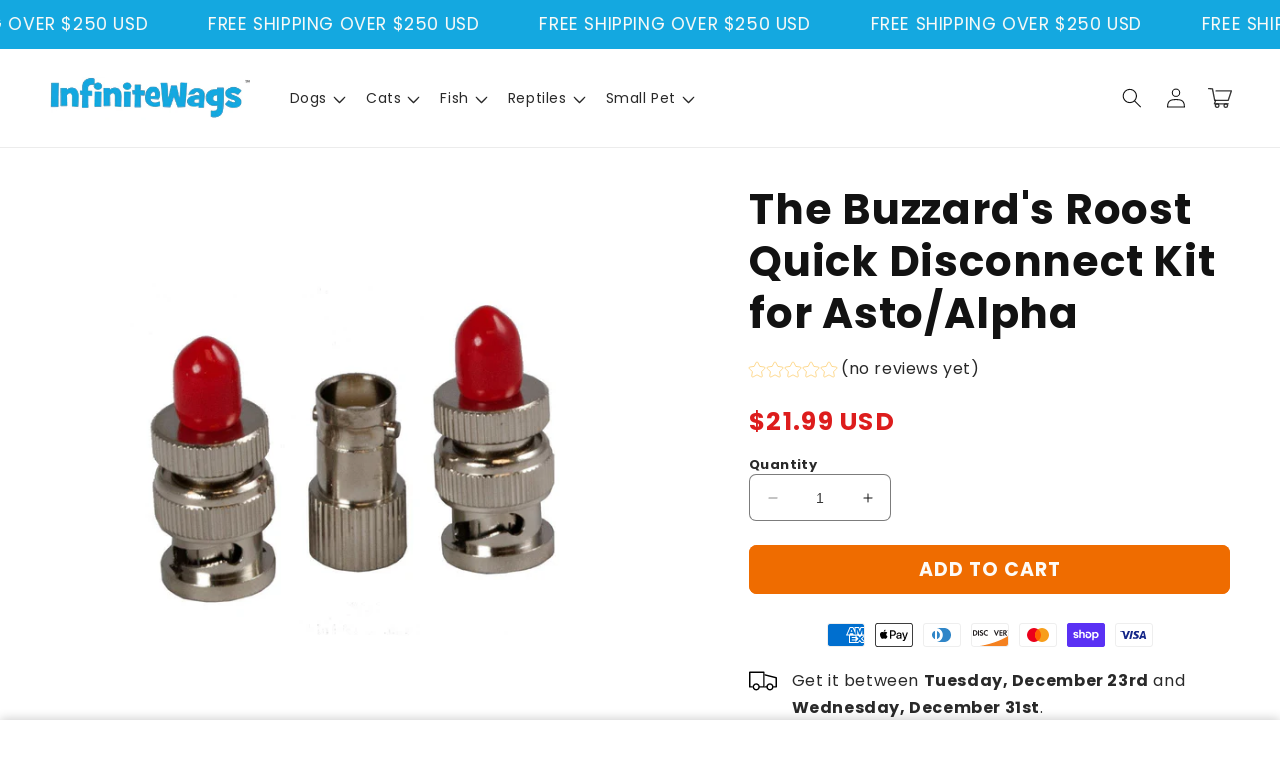

--- FILE ---
content_type: text/css
request_url: https://infinitewags.com/cdn/shop/t/11/assets/section-multicolumn.css?v=153465351708105986681749688531
body_size: 401
content:
.multicolumn .title{margin:0}.multicolumn.no-heading .title{display:none}.multicolumn .title-wrapper-with-link{margin-top:0}@media screen and (max-width: 749px){.multicolumn .title-wrapper-with-link{margin-bottom:3rem}.multicolumn .page-width{padding-left:0;padding-right:0}}.multicolumn-card__image-wrapper--third-width{width:33%}.multicolumn-card__image-wrapper--half-width{width:50%}.multicolumn-list__item.center .multicolumn-card__image-wrapper:not(.multicolumn-card__image-wrapper--full-width),.multicolumn-list__item:only-child{margin-left:auto;margin-right:auto}.multicolumn .button{margin-top:1.5rem}@media screen and (min-width: 750px){.multicolumn .button{margin-top:4rem}}.multicolumn-list{margin-top:0;margin-bottom:0;padding:0}.multicolumn-list__item:only-child{max-width:72rem}.multicolumn-list__item--empty{display:none}.multicolumn:not(.background-none) .multicolumn-card{background:rgb(var(--color-background));height:100%}.multicolumn.background-primary .multicolumn-card{background:rgb(var(--color-background)) linear-gradient(rgba(var(--color-foreground),.04),rgba(var(--color-foreground),.04))}.multicolumn-list h3{line-height:calc(1 + .5/max(1,var(--font-heading-scale)))}.multicolumn-list h3,.multicolumn-list p{margin:0}.multicolumn-card-spacing{padding-top:2.5rem;margin-left:2.5rem;margin-right:2.5rem}.multicolumn-card__info>:nth-child(2){margin-top:1rem}.multicolumn-list__item.center .media--adapt,.multicolumn-list__item .media--adapt .multicolumn-card__image{width:auto}.multicolumn-list__item.center .media--adapt img{left:50%;transform:translate(-50%)}@media screen and (max-width: 749px){.multicolumn-list{margin:0;width:100%}.multicolumn-list:not(.slider){padding-left:1.5rem;padding-right:1.5rem}}@media screen and (min-width: 750px){.multicolumn-list.slider,.multicolumn-list.grid--4-col-desktop{padding:0}.multicolumn-list__item,.grid--4-col-desktop .multicolumn-list__item{padding-bottom:0}.background-none .grid--2-col-tablet .multicolumn-list__item{margin-top:4rem}}.background-none .multicolumn-card-spacing{padding:0;margin:0}.multicolumn-card__info{padding:2.5rem}.background-none .multicolumn-card__info{padding-top:0;padding-left:0;padding-right:0}.background-none .slider .multicolumn-card__info{padding-bottom:0}.background-none .multicolumn-card__image-wrapper+.multicolumn-card__info{padding-top:2.5rem}.background-none .slider .multicolumn-card__info{padding-left:.5rem}.background-none .slider .multicolumn-card__image-wrapper+.multicolumn-card__info{padding-left:1.5rem}.background-none .multicolumn-list:not(.slider) .center .multicolumn-card__info{padding-left:2.5rem;padding-right:2.5rem}@media screen and (max-width: 749px){.background-none .slider .multicolumn-card__info{padding-bottom:1rem}.multicolumn.background-none .slider.slider--mobile{margin-bottom:0rem}}@media screen and (min-width: 750px){.background-none .multicolumn-card__image-wrapper{margin-left:1.5rem;margin-right:1.5rem}.background-none .multicolumn-list .multicolumn-card__info,.background-none .multicolumn-list:not(.slider) .center .multicolumn-card__info{padding-left:1.5rem;padding-right:1.5rem}}.multicolumn-card{position:relative;box-sizing:border-box}.multicolumn-card>.multicolumn-card__image-wrapper--full-width:not(.multicolumn-card-spacing){border-top-left-radius:calc(var(--text-boxes-radius) - var(--text-boxes-border-width));border-top-right-radius:calc(var(--text-boxes-radius) - var(--text-boxes-border-width));overflow:hidden}.multicolumn.background-none .multicolumn-card{border-radius:0}.multicolumn-card__info .link{text-decoration:none;font-size:inherit;margin-top:1.5rem}.multicolumn-card__info .icon-wrap{margin-left:.8rem;white-space:nowrap}@media screen and (min-width: 990px){.multicolumn-list__item--empty{display:list-item}}.multicolumn-list.slider--mobile{align-items:flex-start}.icon-bar-card__icon{--small-icon-size: 3rem;--medium-icon-size: 5rem;--large-icon-size: 7rem}.multicolumn.background-primary .multicolumn-card .icon-bar-card__icon{padding-top:2.5rem}.icon-bar-card__icon svg{display:inline-block}.icon-bar-card__icon--small svg{height:var(--small-icon-size);width:var(--small-icon-size)}.icon-bar-card__icon--small img{height:var(--small-icon-size)}.icon-bar-card__icon--medium svg{height:var(--medium-icon-size);width:var(--medium-icon-size)}.icon-bar-card__icon--medium img{height:var(--medium-icon-size)}.icon-bar-card__icon--large svg{height:var(--large-icon-size);width:var(--large-icon-size)}.icon-bar-card__icon--large img{height:var(--large-icon-size)}.icon-bar-card__icon--accent-1 svg{fill:rgb(var(--color-base-accent-1))}.icon-bar-card__icon--accent-2 svg{fill:rgb(var(--color-base-accent-2))}.icon-bar-card__icon--background-1 svg{fill:rgb(var(--color-base-background-1))}.icon-bar-card__icon--background-2 svg{fill:rgb(var(--color-base-background-2))}.icon-bar-card__icon--text svg{fill:rgb(var(--color-base-text))}.multicolumn .multicolumn-title-with-text{margin-bottom:.5rem}.multicolumn-text{text-align:center;margin-bottom:3rem}.multicolumn-text p:first-child{margin-top:0}.icon-bar-card .multicolumn-card__info{padding-top:1rem}@media screen and (max-width: 749px){.icon-bar-slider.slider--tablet.grid--peek.grid--1-col-tablet-down .grid__item{width:calc(100% - var(--grid-mobile-horizontal-spacing) - 1.5rem);padding-left:1.5rem;padding-right:1.5rem;box-sizing:border-box;margin-left:0;margin-right:0}.icon-bar-slider.slider--tablet.grid--peek.grid--1-col-tablet-down{scroll-padding-left:0;--grid-mobile-horizontal-spacing: -1.5rem}.icon-bar .grid--2-col-tablet-down .multicolumn-card__info{padding-left:1.5rem;padding-right:1.5rem;padding-bottom:1.5rem}.icon-bar .grid--2-col-tablet-down .multicolumn-card__info h3{font-size:calc(var(--font-heading-scale) * 1.4rem)}.icon-bar .grid--2-col-tablet-down .multicolumn-card__info .rte p{font-size:1.3rem}}.multicolumn-card__text{color:rgb(var(--color-foreground))}
/*# sourceMappingURL=/cdn/shop/t/11/assets/section-multicolumn.css.map?v=153465351708105986681749688531 */
